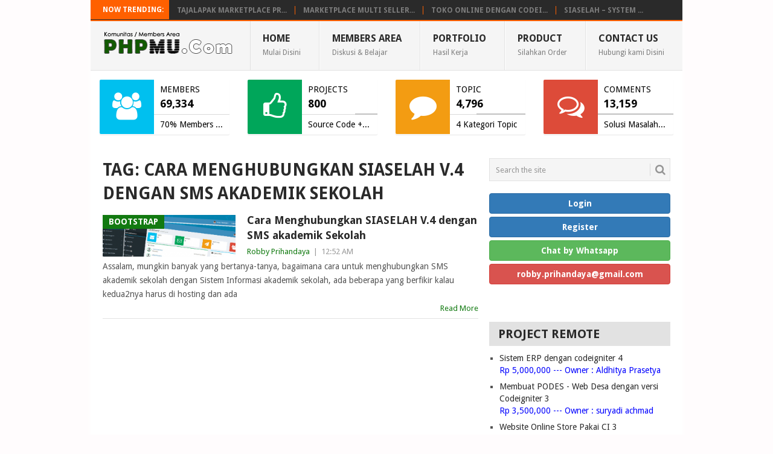

--- FILE ---
content_type: text/html; charset=UTF-8
request_url: https://phpmu.com/tag/cara-menghubungkan-siaselah-v-4-dengan-sms-akademik-sekolah/
body_size: 9009
content:
<!DOCTYPE html>
<html lang="id-ID">
<head>
<meta charset="UTF-8">
<meta name="viewport" content="width=device-width, initial-scale=1">
<link rel="profile" href="http://gmpg.org/xfn/11">
<link rel="pingback" href="https://phpmu.com/xmlrpc.php">
<link href="https://fonts.googleapis.com/css?family=Monoton" rel="stylesheet">
<link rel="stylesheet" href="https://phpmu.com/wp-content/themes/point/bootstrap.css">
<link rel="stylesheet" href="https://cdnjs.cloudflare.com/ajax/libs/font-awesome/4.6.3/css/font-awesome.min.css">
<script>(function(d, s, id) {
    var js, fjs = d.getElementsByTagName(s)[0];
    if (d.getElementById(id)) return;
    js = d.createElement(s); js.id = id;
    js.src = "//connect.facebook.net/en_GB/sdk.js#xfbml=1&version=v2.8&appId=524488270912102";
    fjs.parentNode.insertBefore(js, fjs);
  }(document, 'script', 'facebook-jssdk'));
  </script>
<meta name='robots' content='index, follow, max-image-preview:large, max-snippet:-1, max-video-preview:-1' />

	<!-- This site is optimized with the Yoast SEO plugin v19.4 - https://yoast.com/wordpress/plugins/seo/ -->
	<title>Cara Menghubungkan SIASELAH V.4 dengan SMS akademik Sekolah Archives - PHPMU.Com - Mudahnya Belajar Coding</title>
	<link rel="canonical" href="https://phpmu.com/tag/cara-menghubungkan-siaselah-v-4-dengan-sms-akademik-sekolah/" />
	<meta property="og:locale" content="id_ID" />
	<meta property="og:type" content="article" />
	<meta property="og:title" content="Cara Menghubungkan SIASELAH V.4 dengan SMS akademik Sekolah Archives - PHPMU.Com - Mudahnya Belajar Coding" />
	<meta property="og:url" content="https://phpmu.com/tag/cara-menghubungkan-siaselah-v-4-dengan-sms-akademik-sekolah/" />
	<meta property="og:site_name" content="PHPMU.Com - Mudahnya Belajar Coding" />
	<meta name="twitter:card" content="summary" />
	<meta name="twitter:site" content="@PehapeMu" />
	<script type="application/ld+json" class="yoast-schema-graph">{"@context":"https://schema.org","@graph":[{"@type":"WebSite","@id":"https://phpmu.com/#website","url":"https://phpmu.com/","name":"PHPMU.Com - Mudahnya Belajar Coding","description":"Kami Adalah Komunitas kecil yang ingin membagikan pengetahuan yang dimiliki di bidang Web Programming","potentialAction":[{"@type":"SearchAction","target":{"@type":"EntryPoint","urlTemplate":"https://phpmu.com/?s={search_term_string}"},"query-input":"required name=search_term_string"}],"inLanguage":"id-ID"},{"@type":"ImageObject","inLanguage":"id-ID","@id":"https://phpmu.com/tag/cara-menghubungkan-siaselah-v-4-dengan-sms-akademik-sekolah/#primaryimage","url":"https://phpmu.com/wp-content/uploads/2017/01/integrasi_sms_dan_sisfo_akademik.png","contentUrl":"https://phpmu.com/wp-content/uploads/2017/01/integrasi_sms_dan_sisfo_akademik.png","width":640,"height":200},{"@type":"CollectionPage","@id":"https://phpmu.com/tag/cara-menghubungkan-siaselah-v-4-dengan-sms-akademik-sekolah/","url":"https://phpmu.com/tag/cara-menghubungkan-siaselah-v-4-dengan-sms-akademik-sekolah/","name":"Cara Menghubungkan SIASELAH V.4 dengan SMS akademik Sekolah Archives - PHPMU.Com - Mudahnya Belajar Coding","isPartOf":{"@id":"https://phpmu.com/#website"},"primaryImageOfPage":{"@id":"https://phpmu.com/tag/cara-menghubungkan-siaselah-v-4-dengan-sms-akademik-sekolah/#primaryimage"},"image":{"@id":"https://phpmu.com/tag/cara-menghubungkan-siaselah-v-4-dengan-sms-akademik-sekolah/#primaryimage"},"thumbnailUrl":"https://phpmu.com/wp-content/uploads/2017/01/integrasi_sms_dan_sisfo_akademik.png","breadcrumb":{"@id":"https://phpmu.com/tag/cara-menghubungkan-siaselah-v-4-dengan-sms-akademik-sekolah/#breadcrumb"},"inLanguage":"id-ID"},{"@type":"BreadcrumbList","@id":"https://phpmu.com/tag/cara-menghubungkan-siaselah-v-4-dengan-sms-akademik-sekolah/#breadcrumb","itemListElement":[{"@type":"ListItem","position":1,"name":"Home","item":"https://phpmu.com/"},{"@type":"ListItem","position":2,"name":"Cara Menghubungkan SIASELAH V.4 dengan SMS akademik Sekolah"}]}]}</script>
	<!-- / Yoast SEO plugin. -->


<link rel='dns-prefetch' href='//fonts.googleapis.com' />
<link rel='dns-prefetch' href='//s.w.org' />
<link rel="alternate" type="application/rss+xml" title="PHPMU.Com - Mudahnya Belajar Coding &raquo; Feed" href="https://phpmu.com/feed/" />
<link rel="alternate" type="application/rss+xml" title="PHPMU.Com - Mudahnya Belajar Coding &raquo; Umpan Komentar" href="https://phpmu.com/comments/feed/" />
<link rel="alternate" type="application/rss+xml" title="PHPMU.Com - Mudahnya Belajar Coding &raquo; Cara Menghubungkan SIASELAH V.4 dengan SMS akademik Sekolah Umpan Tag" href="https://phpmu.com/tag/cara-menghubungkan-siaselah-v-4-dengan-sms-akademik-sekolah/feed/" />
		<script type="text/javascript">
			window._wpemojiSettings = {"baseUrl":"https:\/\/s.w.org\/images\/core\/emoji\/13.1.0\/72x72\/","ext":".png","svgUrl":"https:\/\/s.w.org\/images\/core\/emoji\/13.1.0\/svg\/","svgExt":".svg","source":{"concatemoji":"https:\/\/phpmu.com\/wp-includes\/js\/wp-emoji-release.min.js?ver=5.8.12"}};
			!function(e,a,t){var n,r,o,i=a.createElement("canvas"),p=i.getContext&&i.getContext("2d");function s(e,t){var a=String.fromCharCode;p.clearRect(0,0,i.width,i.height),p.fillText(a.apply(this,e),0,0);e=i.toDataURL();return p.clearRect(0,0,i.width,i.height),p.fillText(a.apply(this,t),0,0),e===i.toDataURL()}function c(e){var t=a.createElement("script");t.src=e,t.defer=t.type="text/javascript",a.getElementsByTagName("head")[0].appendChild(t)}for(o=Array("flag","emoji"),t.supports={everything:!0,everythingExceptFlag:!0},r=0;r<o.length;r++)t.supports[o[r]]=function(e){if(!p||!p.fillText)return!1;switch(p.textBaseline="top",p.font="600 32px Arial",e){case"flag":return s([127987,65039,8205,9895,65039],[127987,65039,8203,9895,65039])?!1:!s([55356,56826,55356,56819],[55356,56826,8203,55356,56819])&&!s([55356,57332,56128,56423,56128,56418,56128,56421,56128,56430,56128,56423,56128,56447],[55356,57332,8203,56128,56423,8203,56128,56418,8203,56128,56421,8203,56128,56430,8203,56128,56423,8203,56128,56447]);case"emoji":return!s([10084,65039,8205,55357,56613],[10084,65039,8203,55357,56613])}return!1}(o[r]),t.supports.everything=t.supports.everything&&t.supports[o[r]],"flag"!==o[r]&&(t.supports.everythingExceptFlag=t.supports.everythingExceptFlag&&t.supports[o[r]]);t.supports.everythingExceptFlag=t.supports.everythingExceptFlag&&!t.supports.flag,t.DOMReady=!1,t.readyCallback=function(){t.DOMReady=!0},t.supports.everything||(n=function(){t.readyCallback()},a.addEventListener?(a.addEventListener("DOMContentLoaded",n,!1),e.addEventListener("load",n,!1)):(e.attachEvent("onload",n),a.attachEvent("onreadystatechange",function(){"complete"===a.readyState&&t.readyCallback()})),(n=t.source||{}).concatemoji?c(n.concatemoji):n.wpemoji&&n.twemoji&&(c(n.twemoji),c(n.wpemoji)))}(window,document,window._wpemojiSettings);
		</script>
		<style type="text/css">
img.wp-smiley,
img.emoji {
	display: inline !important;
	border: none !important;
	box-shadow: none !important;
	height: 1em !important;
	width: 1em !important;
	margin: 0 .07em !important;
	vertical-align: -0.1em !important;
	background: none !important;
	padding: 0 !important;
}
</style>
	<link rel='stylesheet' id='wp-block-library-css'  href='https://phpmu.com/wp-includes/css/dist/block-library/style.min.css?ver=5.8.12' type='text/css' media='all' />
<link rel='stylesheet' id='point-style-css'  href='https://phpmu.com/wp-content/themes/point/style.css?ver=5.8.12' type='text/css' media='all' />
<style id='point-style-inline-css' type='text/css'>

        a:hover, .menu .current-menu-item > a, .menu .current-menu-item, .current-menu-ancestor > a.sf-with-ul, .current-menu-ancestor, footer .textwidget a, .single_post a, #commentform a, .copyrights a:hover, a, footer .widget li a:hover, .menu > li:hover > a, .single_post .post-info a, .post-info a, .readMore a, .reply a, .fn a, .carousel a:hover, .single_post .related-posts a:hover, .sidebar.c-4-12 .textwidget a, footer .textwidget a, .sidebar.c-4-12 a:hover, .title a:hover, .trending-articles li a:hover { color: #127a11; }
        .nav-previous a, .nav-next a, .sub-menu, #commentform input#submit, .tagcloud a, #tabber ul.tabs li a.selected, .featured-cat, .mts-subscribe input[type='submit'], .pagination a, .widget .wpt_widget_content #tags-tab-content ul li a, .latestPost-review-wrapper, .pagination .dots, .primary-navigation #wpmm-megamenu .wpmm-posts .wpmm-pagination a, #wpmm-megamenu .review-total-only { background: #127a11; color: #fff; } .header-button { background: #38B7EE; } #logo a { color: #075908; }
			.frontTitle {
color: #ffffff;
    background: #2A2A2A;
border-bottom: 2px solid #ff6000;
}

.trending-articles li {
    border-right: 1px solid #ff6000;
}

.trending-articles {
    border-bottom: 2px solid #ff6000;
}

.trending-articles .firstlink{
background-color: #ff6000;
    padding: 9px;
    margin: 0px;
}
.rssSummary{
   color:#127a11
}

.single-title{
font-size:20px
}

h3 .rsswidget{
font-size:20px !important
}

.rss-widget-icon{
visibility:hidden;
display:none
}

.featuredBox{
visibility:hidden;
display:none
}

#rss-4 .rssSummary {
    color: blue !important;
}

.widget-title{
background: #E2E2E2;
    color: #2A2A2A;
    line-height: 36px;
    font-size: 18px;
    margin-top: 0;
    padding: 10px 0 10px 15px;
}

.site-branding h1{
text-transform:none;
font-family: 'Monoton', cursive;
font-size:28px
}

.main-container{
box-shadow:0px 0px 10px #fff
}

.widget-grofile h4{
margin:-10px 0 .2em !important;
}

.grofile-thumbnail{
width: 100px !important;
float: left;
margin-right: 10px;
}

.title, .featured-title {
  text-transform:none !important
}

.demo, .download{
  background: #0f7300;
  background-image: -webkit-linear-gradient(top, #0f7300, #003b04);
  background-image: -moz-linear-gradient(top, #0f7300, #003b04);
  background-image: -ms-linear-gradient(top, #0f7300, #003b04);
  background-image: -o-linear-gradient(top, #0f7300, #003b04);
  background-image: linear-gradient(to bottom, #0f7300, #003b04);
  -webkit-border-radius: 6;
  -moz-border-radius: 6;
  border-radius: 6px;
  font-family: Arial;
  color: #ffffff !important;
  font-size: 14px;
  padding: 10px 20px 10px 20px;
  text-decoration: none;

}

.demo:hover, .download:hover {
  background: #0b6900;
  background-image: -webkit-linear-gradient(top, #0b6900, #002401);
  background-image: -moz-linear-gradient(top, #0b6900, #002401);
  background-image: -ms-linear-gradient(top, #0b6900, #002401);
  background-image: -o-linear-gradient(top, #0b6900, #002401);
  background-image: linear-gradient(to bottom, #0b6900, #002401);
  text-decoration: none;
}

.post-single-content h2{
font-size:16px;
text-transform:none;
margin-bottom:0px
}

.wpt_widget_content .tab-content li:first-child{
padding-top: 5px !important;
}

.wpt_widget_content .tab-content li{
margin: 0 0 1px 0 !important;
    padding: 0px 15px 10px 15px !important;
}

.cat-item{
border-bottom:1px dotted #cecece
}

.post.excerpt{
    margin-bottom: 10px;
    padding-bottom: 5px;
}

#rss-6 .rssSummary{
color:red !important
}
</style>
<link rel='stylesheet' id='theme-slug-fonts-css'  href='//fonts.googleapis.com/css?family=Droid+Sans%3A400%2C700' type='text/css' media='all' />
<script type='text/javascript' src='https://phpmu.com/wp-includes/js/jquery/jquery.min.js?ver=3.6.0' id='jquery-core-js'></script>
<script type='text/javascript' src='https://phpmu.com/wp-includes/js/jquery/jquery-migrate.min.js?ver=3.3.2' id='jquery-migrate-js'></script>
<link rel="https://api.w.org/" href="https://phpmu.com/wp-json/" /><link rel="alternate" type="application/json" href="https://phpmu.com/wp-json/wp/v2/tags/186" /><link rel="EditURI" type="application/rsd+xml" title="RSD" href="https://phpmu.com/xmlrpc.php?rsd" />
<link rel="wlwmanifest" type="application/wlwmanifest+xml" href="https://phpmu.com/wp-includes/wlwmanifest.xml" /> 
<meta name="generator" content="WordPress 5.8.12" />
<!-- Analytics by WP-Statistics v13.1.2 - https://wp-statistics.com/ -->
	<style type="text/css">
					.site-title a,
			.site-description {
				color: #075908;
			}
				</style>
	<style type="text/css" id="custom-background-css">
body.custom-background { background-color: #fffcfd; }
</style>
	<link rel="icon" href="https://phpmu.com/wp-content/uploads/2017/04/cropped-logo-32x32.png" sizes="32x32" />
<link rel="icon" href="https://phpmu.com/wp-content/uploads/2017/04/cropped-logo-192x192.png" sizes="192x192" />
<link rel="apple-touch-icon" href="https://phpmu.com/wp-content/uploads/2017/04/cropped-logo-180x180.png" />
<meta name="msapplication-TileImage" content="https://phpmu.com/wp-content/uploads/2017/04/cropped-logo-270x270.png" />
<script async src="//pagead2.googlesyndication.com/pagead/js/adsbygoogle.js"></script>
<script>
  (adsbygoogle = window.adsbygoogle || []).push({
    google_ad_client: "ca-pub-7225032357438984",
    enable_page_level_ads: true
  });
</script>
</head>

<body id="blog" class="archive tag tag-cara-menghubungkan-siaselah-v-4-dengan-sms-akademik-sekolah tag-186 custom-background">
<div class="main-container">

			<div class="trending-articles">
			<ul>
				<li class="firstlink">Now Trending:</li>
									<li class="trendingPost ">
						<a href="https://phpmu.com/tajalapak-marketplace-pro-multi-seller-multi-buyer-reseller-system/" title="TAJALAPAK Marketplace PRO &#8211; Multi Seller Multi Buyer + Reseller System" rel="bookmark">TAJALAPAK Marketplace PR...</a>
					</li>                   
									<li class="trendingPost ">
						<a href="https://phpmu.com/marketplace-multi-seller-multi-buyer-support-reseller-system-dengan-codeigniter/" title="Marketplace Multi Seller Multi Buyer + Support Reseller System dengan Codeigniter" rel="bookmark">Marketplace Multi Seller...</a>
					</li>                   
									<li class="trendingPost ">
						<a href="https://phpmu.com/toko-online-dengan-codeigniter-dan-mysql-rajaongkir-pos-jne-tiki/" title="Toko Online dengan Codeigniter dan MySQL + Rajaongkir (POS, JNE, TIKI)" rel="bookmark">Toko Online dengan Codei...</a>
					</li>                   
									<li class="trendingPost last">
						<a href="https://phpmu.com/siaselah-system-informasi-akademik-sekolah-responsive-k13-dan-ktsp/" title="SIASELAH &#8211; System Informasi Akademik sekolah Responsive K13 dan KTSP" rel="bookmark">SIASELAH &#8211; System ...</a>
					</li>                   
							</ul>
		</div>
	
	<header id="masthead" class="site-header" role="banner">
		<div class="site-branding">
												<h2 id="logo" class="image-logo" itemprop="headline">
						<a href="https://phpmu.com"><img src="https://phpmu.com/wp-content/uploads/2018/03/logo.png" alt="PHPMU.Com &#8211; Mudahnya Belajar Coding"></a>
					</h2><!-- END #logo -->
										
			<a href="#" id="pull" class="toggle-mobile-menu">Menu</a>
			<div class="primary-navigation">
				<nav id="navigation" class="mobile-menu-wrapper" role="navigation">
											<ul id="menu-navigation" class="menu clearfix"><li id="menu-item-31" class="home menu-item menu-item-type-custom menu-item-object-custom menu-item-home"><a href="https://phpmu.com/">Home<br><span class="sub">Mulai Disini</span><br /><span class="sub"></span></a></li>
<li id="menu-item-579" class="people menu-item menu-item-type-custom menu-item-object-custom"><a href="https://members.phpmu.com/">Members Area<br><span class="sub">Diskusi &#038; Belajar </span><br /><span class="sub"></span></a></li>
<li id="menu-item-7353" class="menu-item menu-item-type-custom menu-item-object-custom"><a href="https://members.phpmu.com/files">Portfolio<br><span class="sub">Hasil Kerja</span><br /><span class="sub"></span></a></li>
<li id="menu-item-1170" class="folder menu-item menu-item-type-custom menu-item-object-custom"><a href="https://members.phpmu.com/kontribusi/index/berbayar">Product<br><span class="sub">Silahkan Order</span><br /><span class="sub"></span></a></li>
<li id="menu-item-49" class="email menu-item menu-item-type-post_type menu-item-object-page"><a href="https://phpmu.com/contact-us/">Contact Us<br><span class="sub">Hubungi kami Disini</span><br /><span class="sub"></span></a></li>
</ul>									</nav><!-- #navigation -->
			</div><!-- .primary-navigation -->
		</div><!-- .site-branding -->

	</header><!-- #masthead -->

		
			<div class="row" style='margin:15px 0px 0px 0px'>
		    <div class="col-md-3 col-sm-6 col-xs-12">
		      <div class="info-box animated bounceInDown">
		      <a target='_BLANK' href='https://members.phpmu.com/'>
		        <span class="info-box-icon bg-aqua"><i class="fa fa-users"></i></span>
		        <div class="info-box-content" style="color:#000">
		          <span class="info-box-text">Members</span>
		          <span class="info-box-number">69,334</span>
		          <div class="progress">
		            <div class="progress-bar" style="width: 100%"></div>
		          </div>
		              <span class="progress-description">
		                70% Members Aktif
		              </span>
		        </div>
		       </a>
		      </div>
		    </div>
		    <div class="col-md-3 col-sm-6 col-xs-12">
		      <div class="info-box animated bounceInDown">
		      <a target='_BLANK' href='https://members.phpmu.com/files'>
		        <span class="info-box-icon bg-green"><i class="fa fa-thumbs-o-up"></i></span>
		        <div class="info-box-content" style="color:#000">
		          <span class="info-box-text">Projects</span>
		          <span class="info-box-number">800</span>
		          <div class="progress">
		            <div class="progress-bar" style="width: 70%"></div>
		          </div>
		              <span class="progress-description">
		                Source Code + DB
		              </span>
		        </div>
		       </a>
		      </div>
		    </div>
		    <div class="col-md-3 col-sm-6 col-xs-12">
		      <div class="info-box animated bounceInDown">
		      <a target='_BLANK' href='https://members.phpmu.com/forum'>
		        <span class="info-box-icon bg-yellow"><i class="fa fa-comment"></i></span>
		        <div class="info-box-content" style="color:#000">
		          <span class="info-box-text">Topic</span>
		          <span class="info-box-number">4,796</span>
		          <div class="progress">
		            <div class="progress-bar" style="width: 35%"></div>
		          </div>
		              <span class="progress-description">
		                4 Kategori Topic
		              </span>
		        </div>
		       </a>
		      </div>
		    </div>
		    <div class="col-md-3 col-sm-6 col-xs-12">
		      <div class="info-box animated bounceInDown">
		      <a target='_BLANK' href='https://members.phpmu.com/forum'>
		        <span class="info-box-icon bg-red"><i class="fa fa-comments-o"></i></span>
		        <div class="info-box-content" style="color:#000">
		          <span class="info-box-text">Comments</span>
		          <span class="info-box-number">13,159</span>
		          <div class="progress">
		            <div class="progress-bar" style="width: 0%"></div>
		          </div>
		              <span class="progress-description">
		                Solusi Masalah anda
		              </span>
		        </div>
		       </a>
		      </div>
		    </div>
		  </div>

	
	
<div id="page" class="home-page">
	<div class="content">
		<div class="article">
			<h1 class="postsby">
				<span>Tag: <span>Cara Menghubungkan SIASELAH V.4 dengan SMS akademik Sekolah</span></span>
			</h1>	
			
						
				<article class="pexcerpt post excerpt ">
																		<a href="https://phpmu.com/cara-menghubungkan-siaselah-v-4-dengan-sms-akademik-sekolah/" title="Cara Menghubungkan SIASELAH V.4 dengan SMS akademik Sekolah" rel="nofollow" id="featured-thumbnail">
								<div class="featured-thumbnail"><img width="220" height="69" src="https://phpmu.com/wp-content/uploads/2017/01/integrasi_sms_dan_sisfo_akademik.png" class="attachment-featured size-featured wp-post-image" alt="" loading="lazy" title="" srcset="https://phpmu.com/wp-content/uploads/2017/01/integrasi_sms_dan_sisfo_akademik.png 640w, https://phpmu.com/wp-content/uploads/2017/01/integrasi_sms_dan_sisfo_akademik-300x94.png 300w" sizes="(max-width: 220px) 100vw, 220px" /></div>								<div class="featured-cat">Bootstrap</div>
															</a>
																<header>						
						<h2 class="title">
							<a href="https://phpmu.com/cara-menghubungkan-siaselah-v-4-dengan-sms-akademik-sekolah/" title="Cara Menghubungkan SIASELAH V.4 dengan SMS akademik Sekolah" rel="bookmark">Cara Menghubungkan SIASELAH V.4 dengan SMS akademik Sekolah</a>
						</h2>
						<div class="post-info"><span class="theauthor"><a href="https://phpmu.com/author/robbyprihandaya/" title="Pos-pos oleh Robby Prihandaya" rel="author">Robby Prihandaya</a></span> | <span class="thetime">12:52 AM</span></div>
					</header><!--.header-->
											<div class="post-content image-caption-format-1">
				            Assalam, mungkin banyak yang bertanya-tanya, bagaimana cara untuk menghubungkan SMS akademik sekolah dengan Sistem Informasi akademik sekolah, ada beberapa yang berfikir kalau kedua2nya harus di hosting dan ada						</div>
					    <span class="readMore"><a href="https://phpmu.com/cara-menghubungkan-siaselah-v-4-dengan-sms-akademik-sekolah/" title="Cara Menghubungkan SIASELAH V.4 dengan SMS akademik Sekolah" rel="nofollow">Read More</a></span>
				    				</article>

			
				<nav class="navigation posts-navigation" role="navigation">
		<!--Start Pagination-->
        			<h2 class="screen-reader-text">Posts navigation</h2>
			<div class="pagination nav-links">
				
							</div>
			</nav><!--End Pagination-->
	
		
		</div>
		
<aside class="sidebar c-4-12">
	<div id="sidebars" class="sidebar">
		<div class="sidebar_list">
			<aside id="search-2" class="widget widget_search"><form method="get" id="searchform" class="search-form" action="https://phpmu.com" _lpchecked="1">
	<fieldset>
		<input type="text" name="s" id="s" value="Search the site" onblur="if (this.value == '') {this.value = 'Search the site';}" onfocus="if (this.value == 'Search the site') {this.value = '';}" >
		<button id="search-image" class="sbutton" type="submit" value="">
    		<i class="point-icon icon-search"></i>
    	</button>
		<!-- <input id="search-image" class="sbutton" type="submit" style="border:0; vertical-align: top;" value=""> -->
	</fieldset>
</form></aside><aside id="block-5" class="widget widget_block"><p><a target="_BLANK" style="color:#fff; margin-top: -10px;" class="btn btn-primary btn-block" href="https://members.phpmu.com/auth/login"><b>Login</b></a>
<a target="_BLANK" style="color:#fff;" class="btn btn-primary btn-block" href="https://members.phpmu.com/auth/register"><b>Register</b></a>
<a target="_BLANK" style="color:#fff; margin-top: 5px;" class="btn btn-success btn-block" href="https://wa.me/6285278171303"><b>Chat by Whatsapp</b></a>
<a style="color:#fff; margin-top: 5px;" class="btn btn-danger btn-block" href="mailto:robby.prihandaya@gmail.com"><b>robby.prihandaya@gmail.com </b></a>
</p>
<div class="fb-like" data-href="https://www.facebook.com/pehapemu/" data-width="300" data-layout="standard" data-action="like" data-size="small" data-show-faces="true" data-share="true"></div></aside><aside id="rss-4" class="widget widget_rss"><h3 class="widget-title"><a class="rsswidget" href="https://members.phpmu.com/project.xml"><img class="rss-widget-icon" style="border:0" width="14" height="14" src="https://phpmu.com/wp-includes/images/rss.png" alt="RSS" /></a> <a class="rsswidget" href="https://members.phpmu.com/project">Project Remote</a></h3><ul><li><a class='rsswidget' href='https://members.phpmu.com/project/detail/sistem-erp-dengan-codeigniter-4'>Sistem ERP dengan codeigniter 4</a><div class="rssSummary">Rp 5,000,000 --- Owner : Aldhitya Prasetya</div></li><li><a class='rsswidget' href='https://members.phpmu.com/project/detail/membuat-podes--web-desa-dengan-versi-codeigniter-3'>Membuat PODES - Web Desa dengan versi Codeigniter 3</a><div class="rssSummary">Rp 3,500,000 --- Owner : suryadi achmad</div></li><li><a class='rsswidget' href='https://members.phpmu.com/project/detail/website-nnline-store-pakai-ci-3'>Website Online Store Pakai CI 3</a><div class="rssSummary">Rp 450,000 --- Owner : DARNELL IGNASIUS</div></li><li><a class='rsswidget' href='https://members.phpmu.com/project/detail/sistem-informasi-keuangan-untuk-yayasan'>Sistem informasi Keuangan untuk Yayasan</a><div class="rssSummary">Rp 4,500,000 --- Owner : masrofi mu</div></li><li><a class='rsswidget' href='https://members.phpmu.com/project/detail/menambahkan-fitur-print-agar-bisa-cetak-ke-dua-printer-tanpa-memilih-printer-di-browser-ketika-mau-cetak'>Menambahkan fitur print agar bisa cetak ke dua printer tanpa memilih printer di browser ketika mau cetak</a><div class="rssSummary">Rp 450,000 --- Owner : Dede Lukman</div></li><li><a class='rsswidget' href='https://members.phpmu.com/project/detail/menghubungkan-aplikasi-ke-whatsapp'>Menghubungkan Aplikasi ke whatsapp</a><div class="rssSummary">Rp 500,000 --- Owner : Evrianto</div></li><li><a class='rsswidget' href='https://members.phpmu.com/project/detail/integrasi-radius-server-laravel'>Integrasi Radius Server Laravel</a><div class="rssSummary">Rp 300,000 --- Owner : Pascal Adnan</div></li><li><a class='rsswidget' href='https://members.phpmu.com/project/detail/payment-gateway-midtrans-wordpress'>Payment Gateway Midtrans Wordpress</a><div class="rssSummary">Rp 1,000,000 --- Owner : Eko Wiyandi</div></li></ul></aside><aside id="rss-6" class="widget widget_rss"><h3 class="widget-title"><a class="rsswidget" href="https://members.phpmu.com/fjbphpmu.xml"><img class="rss-widget-icon" style="border:0" width="14" height="14" src="https://phpmu.com/wp-includes/images/rss.png" alt="RSS" /></a> <a class="rsswidget" href="https://members.phpmu.com/kontribusi/index/berbayar">Forum Jual Beli</a></h3><ul><li><a class='rsswidget' href='https://members.phpmu.com/kontribusi/detail/stop-lamp-led-matrix--kontrol-animasi--lampu-belakang-esp8266'>STOP Lamp LED Matrix - Kontrol Animasi dan Lampu Belakang ESP8266</a><div class="rssSummary">Rp 606,000 --- Seller : Rizki Wahyu</div></li><li><a class='rsswidget' href='https://members.phpmu.com/kontribusi/detail/portal-web-puskesmas--instansi-organisasi'>Portal web Puskesmas / Instansi /Organisasi</a><div class="rssSummary">Rp 210,000 --- Seller : MH IHSAN</div></li><li><a class='rsswidget' href='https://members.phpmu.com/kontribusi/detail/pos-app--aplikasi-kasir-modern-dan-sederhana'>POS App dan Aplikasi Kasir Modern dan Sederhana</a><div class="rssSummary">Rp 699,000 --- Seller : Irfan Mahfudz</div></li><li><a class='rsswidget' href='https://members.phpmu.com/kontribusi/detail/aplikasi-ojol-whatsapp-otomatis-berbasis-php-mysql'>Aplikasi Ojol Whatsapp Otomatis berbasis php mysql</a><div class="rssSummary">Rp 1,200,000 --- Seller : MH IHSAN</div></li><li><a class='rsswidget' href='https://members.phpmu.com/kontribusi/detail/aplikasi-kasir-toko--modul-pembelian-po-hutang-lunas'>Aplikasi Kasir Toko + Modul Pembelian (PO, Hutang, Lunas)</a><div class="rssSummary">Rp 500,000 --- Seller : Riche Khan</div></li><li><a class='rsswidget' href='https://members.phpmu.com/kontribusi/detail/website-profil-sekolah--form-builder--ujian-online-cat--siap-online--tanpa-ribet-'>PROMO Akhir Tahun !!! Website Profil Sekolah + Form Builder &amp;amp;amp; Ujian Online (CAT)  SIAP ONLINE - TANPA RIBET !!!</a><div class="rssSummary">Rp 8,000,000 --- Seller : Saepul Anwar</div></li><li><a class='rsswidget' href='https://members.phpmu.com/kontribusi/detail/website-profil-sekolah-dengan-laravel-8-dan-mysql-support-php-7-dan-8'>PROMO !!! Website Profil Sekolah dengan Laravel 8 dan MySQL (Support PHP 7 dan 8)</a><div class="rssSummary">Rp 5,000,000 --- Seller : Saepul Anwar</div></li><li><a class='rsswidget' href='https://members.phpmu.com/kontribusi/detail/full-source-code-cms-datagoe-tema-neogoe'>Full Source code CMS Datagoe Tema NeoGoe</a><div class="rssSummary">Rp 2,500,000 --- Seller : Vian Taum</div></li><li><a class='rsswidget' href='https://members.phpmu.com/kontribusi/detail/mediapro-platform-portal-berita-siap-pakai-untuk-media-lokal-dan-profesional'>MediaPro: Platform Portal Berita Siap Pakai untuk Media Lokal dan Profesional</a><div class="rssSummary">Rp 3,500,000 --- Seller : Vian Taum</div></li><li><a class='rsswidget' href='https://members.phpmu.com/kontribusi/detail/aplikasi-ticketing-wisata-scan-qr-berbasis-mobile-dengan-php--mysql'>PROMO AKHIR TAHUN!!! Aplikasi Ticketing Wisata Scan QR Berbasis Mobile dengan PHP dan MySQL</a><div class="rssSummary">Rp 8,000,000 --- Seller : Saepul Anwar</div></li></ul></aside><aside id="rss-5" class="widget widget_rss"><h3 class="widget-title"><a class="rsswidget" href="https://members.phpmu.com/forum.xml"><img class="rss-widget-icon" style="border:0" width="14" height="14" src="https://phpmu.com/wp-includes/images/rss.png" alt="RSS" /></a> <a class="rsswidget" href="https://members.phpmu.com/forum">Forum Diskusi</a></h3><ul><li><a class='rsswidget' href='https://members.phpmu.com/forum/read/cara-mengetahui-username-dan-password-login-aplikasi'>[SHARE] - Cara Mengetahui Username dan Password Login Aplikasi</a><div class="rssSummary">16 Comment, By : PHPMU.COM Support</div></li><li><a class='rsswidget' href='https://members.phpmu.com/forum/read/aplikasi-point-of-sale-js-express'>[SHARE] - APLIKASI Point Of Sale JS EXPRESS</a><div class="rssSummary">3 Comment, By : Sugandi Anarki</div></li><li><a class='rsswidget' href='https://members.phpmu.com/forum/read/buat-aplikasi-apotik-sederhana-'>[PROJECT] - Buat aplikasi Apotik Sederhana</a><div class="rssSummary">2 Comment, By : timti madina</div></li><li><a class='rsswidget' href='https://members.phpmu.com/forum/read/posting-berita-tidak-muncul-di-halaman-depan-cms-sikolag-v20'>[TANYA] - Posting Berita Tidak Muncul di Halaman Depan CMS Sikolag v2.0</a><div class="rssSummary">0 Comment, By : Maulana azril</div></li><li><a class='rsswidget' href='https://members.phpmu.com/forum/read/cara-upload-project-ci-4-ke-hosting'>[TANYA] - Cara Upload Project CI 4 Ke hosting</a><div class="rssSummary">0 Comment, By : Lawumedia Indonesia</div></li><li><a class='rsswidget' href='https://members.phpmu.com/forum/read/gambar-profil-kontributor-tidak-muncul'>[TANYA] - Gambar profil Kontributor tidak muncul</a><div class="rssSummary">1 Comment, By : Larhotdianto Saragih</div></li><li><a class='rsswidget' href='https://members.phpmu.com/forum/read/-swarakalibata-tidak-bisa-login'>[TANYA] -  Swarakalibata tidak bisa login</a><div class="rssSummary">3 Comment, By : Leo Prirandoyo</div></li><li><a class='rsswidget' href='https://members.phpmu.com/forum/read/hecker-mengganti-password-admin'>[TANYA] - Hecker mengganti password admin</a><div class="rssSummary">8 Comment, By : Muhammad rais</div></li><li><a class='rsswidget' href='https://members.phpmu.com/forum/read/tidak-bisa-tampil-chapca-di-podes--web-portal-desa-responsive-dengan-php-dan-mysql'>[TANYA] - tidak bisa tampil chapca di PODES - Web Portal Desa Responsive dengan PHP dan MySQL</a><div class="rssSummary">2 Comment, By : veros ronaldi</div></li><li><a class='rsswidget' href='https://members.phpmu.com/forum/read/user-admin-tidak-ada-di-php-my-admin-swarakalibata'>[TANYA] - user admin tidak ada di php my admin swarakalibata</a><div class="rssSummary">4 Comment, By : M Roziq</div></li></ul></aside>		</div>
	</div><!--sidebars-->
</aside>
			</div><!-- .content -->
</div><!-- #page -->
<footer>
	</footer><!--footer-->
<!--start copyrights-->
<div class="copyrights">
	<div class="row" id="copyright-note">
				<div class="copyright-left-text">Copyright &copy; 2026 <a href="https://phpmu.com" title="Kami Adalah Komunitas kecil yang ingin membagikan pengetahuan yang dimiliki di bidang Web Programming" rel="nofollow">PHPMU.Com &#8211; Mudahnya Belajar Coding</a>.</div>
		<div class="copyright-text">
					</div>
		<div class="footer-navigation">
							<ul class="menu">
					<li class="page_item page-item-32"><a href="https://phpmu.com/about-us/">About Us</a></li>
<li class="page_item page-item-47"><a href="https://phpmu.com/contact-us/">Contact Us</a></li>
<li class="page_item page-item-1019"><a href="https://phpmu.com/privacy-policy-for-phpmu-com/">Privacy Policy For phpmu.com</a></li>
				</ul>
					</div>
		<div class="top"><a href="#top" class="toplink"><i class="point-icon icon-up-dir"></i></a></div>
	</div>
</div>
<!--end copyrights-->
<script type='text/javascript' src='https://phpmu.com/wp-content/themes/point/js/customscripts.js?ver=20120212' id='point-customscripts-js'></script>
<script type='text/javascript' src='https://phpmu.com/wp-includes/js/wp-embed.min.js?ver=5.8.12' id='wp-embed-js'></script>
</div><!-- main-container -->

</body>
</html>


--- FILE ---
content_type: text/html; charset=utf-8
request_url: https://www.google.com/recaptcha/api2/aframe
body_size: 267
content:
<!DOCTYPE HTML><html><head><meta http-equiv="content-type" content="text/html; charset=UTF-8"></head><body><script nonce="Z8c71QjeH5FEjMNnIhucZg">/** Anti-fraud and anti-abuse applications only. See google.com/recaptcha */ try{var clients={'sodar':'https://pagead2.googlesyndication.com/pagead/sodar?'};window.addEventListener("message",function(a){try{if(a.source===window.parent){var b=JSON.parse(a.data);var c=clients[b['id']];if(c){var d=document.createElement('img');d.src=c+b['params']+'&rc='+(localStorage.getItem("rc::a")?sessionStorage.getItem("rc::b"):"");window.document.body.appendChild(d);sessionStorage.setItem("rc::e",parseInt(sessionStorage.getItem("rc::e")||0)+1);localStorage.setItem("rc::h",'1769031967839');}}}catch(b){}});window.parent.postMessage("_grecaptcha_ready", "*");}catch(b){}</script></body></html>